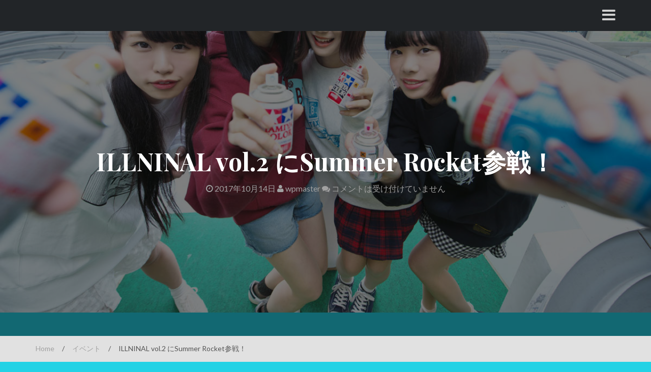

--- FILE ---
content_type: text/html; charset=UTF-8
request_url: https://summerrocket.jp/2017/10/14/illninal-vol-2-%E3%81%ABsummer-rocket%E5%8F%82%E6%88%A6%EF%BC%81/
body_size: 36107
content:
<!DOCTYPE html>
<html lang="ja">
<head>
<meta charset="UTF-8">
<meta name="viewport" content="width=device-width, initial-scale=1">
<link rel="profile" href="http://gmpg.org/xfn/11">
<link rel="pingback" href="https://summerrocket.jp/wp/xmlrpc.php">

<title>ILLNINAL vol.2 にSummer Rocket参戦！</title>
<meta name='robots' content='max-image-preview:large' />
<link rel='dns-prefetch' href='//s0.wp.com' />
<link rel='dns-prefetch' href='//fonts.googleapis.com' />
<link rel="alternate" type="application/rss+xml" title=" &raquo; フィード" href="https://summerrocket.jp/feed/" />
<link rel="alternate" type="application/rss+xml" title=" &raquo; コメントフィード" href="https://summerrocket.jp/comments/feed/" />
<script type="text/javascript">
window._wpemojiSettings = {"baseUrl":"https:\/\/s.w.org\/images\/core\/emoji\/14.0.0\/72x72\/","ext":".png","svgUrl":"https:\/\/s.w.org\/images\/core\/emoji\/14.0.0\/svg\/","svgExt":".svg","source":{"concatemoji":"https:\/\/summerrocket.jp\/wp\/wp-includes\/js\/wp-emoji-release.min.js?ver=6.2.8"}};
/*! This file is auto-generated */
!function(e,a,t){var n,r,o,i=a.createElement("canvas"),p=i.getContext&&i.getContext("2d");function s(e,t){p.clearRect(0,0,i.width,i.height),p.fillText(e,0,0);e=i.toDataURL();return p.clearRect(0,0,i.width,i.height),p.fillText(t,0,0),e===i.toDataURL()}function c(e){var t=a.createElement("script");t.src=e,t.defer=t.type="text/javascript",a.getElementsByTagName("head")[0].appendChild(t)}for(o=Array("flag","emoji"),t.supports={everything:!0,everythingExceptFlag:!0},r=0;r<o.length;r++)t.supports[o[r]]=function(e){if(p&&p.fillText)switch(p.textBaseline="top",p.font="600 32px Arial",e){case"flag":return s("\ud83c\udff3\ufe0f\u200d\u26a7\ufe0f","\ud83c\udff3\ufe0f\u200b\u26a7\ufe0f")?!1:!s("\ud83c\uddfa\ud83c\uddf3","\ud83c\uddfa\u200b\ud83c\uddf3")&&!s("\ud83c\udff4\udb40\udc67\udb40\udc62\udb40\udc65\udb40\udc6e\udb40\udc67\udb40\udc7f","\ud83c\udff4\u200b\udb40\udc67\u200b\udb40\udc62\u200b\udb40\udc65\u200b\udb40\udc6e\u200b\udb40\udc67\u200b\udb40\udc7f");case"emoji":return!s("\ud83e\udef1\ud83c\udffb\u200d\ud83e\udef2\ud83c\udfff","\ud83e\udef1\ud83c\udffb\u200b\ud83e\udef2\ud83c\udfff")}return!1}(o[r]),t.supports.everything=t.supports.everything&&t.supports[o[r]],"flag"!==o[r]&&(t.supports.everythingExceptFlag=t.supports.everythingExceptFlag&&t.supports[o[r]]);t.supports.everythingExceptFlag=t.supports.everythingExceptFlag&&!t.supports.flag,t.DOMReady=!1,t.readyCallback=function(){t.DOMReady=!0},t.supports.everything||(n=function(){t.readyCallback()},a.addEventListener?(a.addEventListener("DOMContentLoaded",n,!1),e.addEventListener("load",n,!1)):(e.attachEvent("onload",n),a.attachEvent("onreadystatechange",function(){"complete"===a.readyState&&t.readyCallback()})),(e=t.source||{}).concatemoji?c(e.concatemoji):e.wpemoji&&e.twemoji&&(c(e.twemoji),c(e.wpemoji)))}(window,document,window._wpemojiSettings);
</script>
<style type="text/css">
img.wp-smiley,
img.emoji {
	display: inline !important;
	border: none !important;
	box-shadow: none !important;
	height: 1em !important;
	width: 1em !important;
	margin: 0 0.07em !important;
	vertical-align: -0.1em !important;
	background: none !important;
	padding: 0 !important;
}
</style>
	<link rel='stylesheet' id='wp-block-library-css' href='https://summerrocket.jp/wp/wp-includes/css/dist/block-library/style.min.css?ver=6.2.8' type='text/css' media='all' />
<link rel='stylesheet' id='classic-theme-styles-css' href='https://summerrocket.jp/wp/wp-includes/css/classic-themes.min.css?ver=6.2.8' type='text/css' media='all' />
<style id='global-styles-inline-css' type='text/css'>
body{--wp--preset--color--black: #000000;--wp--preset--color--cyan-bluish-gray: #abb8c3;--wp--preset--color--white: #ffffff;--wp--preset--color--pale-pink: #f78da7;--wp--preset--color--vivid-red: #cf2e2e;--wp--preset--color--luminous-vivid-orange: #ff6900;--wp--preset--color--luminous-vivid-amber: #fcb900;--wp--preset--color--light-green-cyan: #7bdcb5;--wp--preset--color--vivid-green-cyan: #00d084;--wp--preset--color--pale-cyan-blue: #8ed1fc;--wp--preset--color--vivid-cyan-blue: #0693e3;--wp--preset--color--vivid-purple: #9b51e0;--wp--preset--gradient--vivid-cyan-blue-to-vivid-purple: linear-gradient(135deg,rgba(6,147,227,1) 0%,rgb(155,81,224) 100%);--wp--preset--gradient--light-green-cyan-to-vivid-green-cyan: linear-gradient(135deg,rgb(122,220,180) 0%,rgb(0,208,130) 100%);--wp--preset--gradient--luminous-vivid-amber-to-luminous-vivid-orange: linear-gradient(135deg,rgba(252,185,0,1) 0%,rgba(255,105,0,1) 100%);--wp--preset--gradient--luminous-vivid-orange-to-vivid-red: linear-gradient(135deg,rgba(255,105,0,1) 0%,rgb(207,46,46) 100%);--wp--preset--gradient--very-light-gray-to-cyan-bluish-gray: linear-gradient(135deg,rgb(238,238,238) 0%,rgb(169,184,195) 100%);--wp--preset--gradient--cool-to-warm-spectrum: linear-gradient(135deg,rgb(74,234,220) 0%,rgb(151,120,209) 20%,rgb(207,42,186) 40%,rgb(238,44,130) 60%,rgb(251,105,98) 80%,rgb(254,248,76) 100%);--wp--preset--gradient--blush-light-purple: linear-gradient(135deg,rgb(255,206,236) 0%,rgb(152,150,240) 100%);--wp--preset--gradient--blush-bordeaux: linear-gradient(135deg,rgb(254,205,165) 0%,rgb(254,45,45) 50%,rgb(107,0,62) 100%);--wp--preset--gradient--luminous-dusk: linear-gradient(135deg,rgb(255,203,112) 0%,rgb(199,81,192) 50%,rgb(65,88,208) 100%);--wp--preset--gradient--pale-ocean: linear-gradient(135deg,rgb(255,245,203) 0%,rgb(182,227,212) 50%,rgb(51,167,181) 100%);--wp--preset--gradient--electric-grass: linear-gradient(135deg,rgb(202,248,128) 0%,rgb(113,206,126) 100%);--wp--preset--gradient--midnight: linear-gradient(135deg,rgb(2,3,129) 0%,rgb(40,116,252) 100%);--wp--preset--duotone--dark-grayscale: url('#wp-duotone-dark-grayscale');--wp--preset--duotone--grayscale: url('#wp-duotone-grayscale');--wp--preset--duotone--purple-yellow: url('#wp-duotone-purple-yellow');--wp--preset--duotone--blue-red: url('#wp-duotone-blue-red');--wp--preset--duotone--midnight: url('#wp-duotone-midnight');--wp--preset--duotone--magenta-yellow: url('#wp-duotone-magenta-yellow');--wp--preset--duotone--purple-green: url('#wp-duotone-purple-green');--wp--preset--duotone--blue-orange: url('#wp-duotone-blue-orange');--wp--preset--font-size--small: 13px;--wp--preset--font-size--medium: 20px;--wp--preset--font-size--large: 36px;--wp--preset--font-size--x-large: 42px;--wp--preset--spacing--20: 0.44rem;--wp--preset--spacing--30: 0.67rem;--wp--preset--spacing--40: 1rem;--wp--preset--spacing--50: 1.5rem;--wp--preset--spacing--60: 2.25rem;--wp--preset--spacing--70: 3.38rem;--wp--preset--spacing--80: 5.06rem;--wp--preset--shadow--natural: 6px 6px 9px rgba(0, 0, 0, 0.2);--wp--preset--shadow--deep: 12px 12px 50px rgba(0, 0, 0, 0.4);--wp--preset--shadow--sharp: 6px 6px 0px rgba(0, 0, 0, 0.2);--wp--preset--shadow--outlined: 6px 6px 0px -3px rgba(255, 255, 255, 1), 6px 6px rgba(0, 0, 0, 1);--wp--preset--shadow--crisp: 6px 6px 0px rgba(0, 0, 0, 1);}:where(.is-layout-flex){gap: 0.5em;}body .is-layout-flow > .alignleft{float: left;margin-inline-start: 0;margin-inline-end: 2em;}body .is-layout-flow > .alignright{float: right;margin-inline-start: 2em;margin-inline-end: 0;}body .is-layout-flow > .aligncenter{margin-left: auto !important;margin-right: auto !important;}body .is-layout-constrained > .alignleft{float: left;margin-inline-start: 0;margin-inline-end: 2em;}body .is-layout-constrained > .alignright{float: right;margin-inline-start: 2em;margin-inline-end: 0;}body .is-layout-constrained > .aligncenter{margin-left: auto !important;margin-right: auto !important;}body .is-layout-constrained > :where(:not(.alignleft):not(.alignright):not(.alignfull)){max-width: var(--wp--style--global--content-size);margin-left: auto !important;margin-right: auto !important;}body .is-layout-constrained > .alignwide{max-width: var(--wp--style--global--wide-size);}body .is-layout-flex{display: flex;}body .is-layout-flex{flex-wrap: wrap;align-items: center;}body .is-layout-flex > *{margin: 0;}:where(.wp-block-columns.is-layout-flex){gap: 2em;}.has-black-color{color: var(--wp--preset--color--black) !important;}.has-cyan-bluish-gray-color{color: var(--wp--preset--color--cyan-bluish-gray) !important;}.has-white-color{color: var(--wp--preset--color--white) !important;}.has-pale-pink-color{color: var(--wp--preset--color--pale-pink) !important;}.has-vivid-red-color{color: var(--wp--preset--color--vivid-red) !important;}.has-luminous-vivid-orange-color{color: var(--wp--preset--color--luminous-vivid-orange) !important;}.has-luminous-vivid-amber-color{color: var(--wp--preset--color--luminous-vivid-amber) !important;}.has-light-green-cyan-color{color: var(--wp--preset--color--light-green-cyan) !important;}.has-vivid-green-cyan-color{color: var(--wp--preset--color--vivid-green-cyan) !important;}.has-pale-cyan-blue-color{color: var(--wp--preset--color--pale-cyan-blue) !important;}.has-vivid-cyan-blue-color{color: var(--wp--preset--color--vivid-cyan-blue) !important;}.has-vivid-purple-color{color: var(--wp--preset--color--vivid-purple) !important;}.has-black-background-color{background-color: var(--wp--preset--color--black) !important;}.has-cyan-bluish-gray-background-color{background-color: var(--wp--preset--color--cyan-bluish-gray) !important;}.has-white-background-color{background-color: var(--wp--preset--color--white) !important;}.has-pale-pink-background-color{background-color: var(--wp--preset--color--pale-pink) !important;}.has-vivid-red-background-color{background-color: var(--wp--preset--color--vivid-red) !important;}.has-luminous-vivid-orange-background-color{background-color: var(--wp--preset--color--luminous-vivid-orange) !important;}.has-luminous-vivid-amber-background-color{background-color: var(--wp--preset--color--luminous-vivid-amber) !important;}.has-light-green-cyan-background-color{background-color: var(--wp--preset--color--light-green-cyan) !important;}.has-vivid-green-cyan-background-color{background-color: var(--wp--preset--color--vivid-green-cyan) !important;}.has-pale-cyan-blue-background-color{background-color: var(--wp--preset--color--pale-cyan-blue) !important;}.has-vivid-cyan-blue-background-color{background-color: var(--wp--preset--color--vivid-cyan-blue) !important;}.has-vivid-purple-background-color{background-color: var(--wp--preset--color--vivid-purple) !important;}.has-black-border-color{border-color: var(--wp--preset--color--black) !important;}.has-cyan-bluish-gray-border-color{border-color: var(--wp--preset--color--cyan-bluish-gray) !important;}.has-white-border-color{border-color: var(--wp--preset--color--white) !important;}.has-pale-pink-border-color{border-color: var(--wp--preset--color--pale-pink) !important;}.has-vivid-red-border-color{border-color: var(--wp--preset--color--vivid-red) !important;}.has-luminous-vivid-orange-border-color{border-color: var(--wp--preset--color--luminous-vivid-orange) !important;}.has-luminous-vivid-amber-border-color{border-color: var(--wp--preset--color--luminous-vivid-amber) !important;}.has-light-green-cyan-border-color{border-color: var(--wp--preset--color--light-green-cyan) !important;}.has-vivid-green-cyan-border-color{border-color: var(--wp--preset--color--vivid-green-cyan) !important;}.has-pale-cyan-blue-border-color{border-color: var(--wp--preset--color--pale-cyan-blue) !important;}.has-vivid-cyan-blue-border-color{border-color: var(--wp--preset--color--vivid-cyan-blue) !important;}.has-vivid-purple-border-color{border-color: var(--wp--preset--color--vivid-purple) !important;}.has-vivid-cyan-blue-to-vivid-purple-gradient-background{background: var(--wp--preset--gradient--vivid-cyan-blue-to-vivid-purple) !important;}.has-light-green-cyan-to-vivid-green-cyan-gradient-background{background: var(--wp--preset--gradient--light-green-cyan-to-vivid-green-cyan) !important;}.has-luminous-vivid-amber-to-luminous-vivid-orange-gradient-background{background: var(--wp--preset--gradient--luminous-vivid-amber-to-luminous-vivid-orange) !important;}.has-luminous-vivid-orange-to-vivid-red-gradient-background{background: var(--wp--preset--gradient--luminous-vivid-orange-to-vivid-red) !important;}.has-very-light-gray-to-cyan-bluish-gray-gradient-background{background: var(--wp--preset--gradient--very-light-gray-to-cyan-bluish-gray) !important;}.has-cool-to-warm-spectrum-gradient-background{background: var(--wp--preset--gradient--cool-to-warm-spectrum) !important;}.has-blush-light-purple-gradient-background{background: var(--wp--preset--gradient--blush-light-purple) !important;}.has-blush-bordeaux-gradient-background{background: var(--wp--preset--gradient--blush-bordeaux) !important;}.has-luminous-dusk-gradient-background{background: var(--wp--preset--gradient--luminous-dusk) !important;}.has-pale-ocean-gradient-background{background: var(--wp--preset--gradient--pale-ocean) !important;}.has-electric-grass-gradient-background{background: var(--wp--preset--gradient--electric-grass) !important;}.has-midnight-gradient-background{background: var(--wp--preset--gradient--midnight) !important;}.has-small-font-size{font-size: var(--wp--preset--font-size--small) !important;}.has-medium-font-size{font-size: var(--wp--preset--font-size--medium) !important;}.has-large-font-size{font-size: var(--wp--preset--font-size--large) !important;}.has-x-large-font-size{font-size: var(--wp--preset--font-size--x-large) !important;}
.wp-block-navigation a:where(:not(.wp-element-button)){color: inherit;}
:where(.wp-block-columns.is-layout-flex){gap: 2em;}
.wp-block-pullquote{font-size: 1.5em;line-height: 1.6;}
</style>
<link rel='stylesheet' id='muso-responsive-css' href='https://summerrocket.jp/wp/wp-content/themes/muso/assets/css/bootstrap.min.css?ver=6.2.8' type='text/css' media='screen' />
<link rel='stylesheet' id='flexslider-css' href='https://summerrocket.jp/wp/wp-content/themes/muso/assets/css/flexslider.css?ver=6.2.8' type='text/css' media='all' />
<link rel='stylesheet' id='font_awesome-css' href='https://summerrocket.jp/wp/wp-content/themes/muso/assets/font-awesome/css/font-awesome.min.css?ver=6.2.8' type='text/css' media='all' />
<link rel='stylesheet' id='prettyPhoto-css' href='https://summerrocket.jp/wp/wp-content/themes/muso/assets/css/prettyPhoto.css?ver=6.2.8' type='text/css' media='all' />
<link rel='stylesheet' id='muso-googleFonts-css' href='//fonts.googleapis.com/css?family=Lato%3A400%2C300%2C700%2C900%2C100%7CPlayfair+Display%3A400%2C700%2C900&#038;ver=6.2.8' type='text/css' media='all' />
<!--[if IE]>
<link rel='stylesheet' id='muso-ie-style-css' href='https://summerrocket.jp/wp/wp-content/themes/muso/assets/css/ie.css?ver=6.2.8' type='text/css' media='all' />
<![endif]-->
<link rel='stylesheet' id='muso-style-css' href='https://summerrocket.jp/wp/wp-content/themes/muso/style.css?ver=6.2.8' type='text/css' media='all' />
<link rel='stylesheet' id='simcal-qtip-css' href='https://summerrocket.jp/wp/wp-content/plugins/google-calendar-events/assets/css/vendor/jquery.qtip.min.css?ver=3.1.10' type='text/css' media='all' />
<link rel='stylesheet' id='simcal-default-calendar-grid-css' href='https://summerrocket.jp/wp/wp-content/plugins/google-calendar-events/assets/css/default-calendar-grid.min.css?ver=3.1.10' type='text/css' media='all' />
<link rel='stylesheet' id='simcal-default-calendar-list-css' href='https://summerrocket.jp/wp/wp-content/plugins/google-calendar-events/assets/css/default-calendar-list.min.css?ver=3.1.10' type='text/css' media='all' />
<link rel='stylesheet' id='jetpack_css-css' href='https://summerrocket.jp/wp/wp-content/plugins/jetpack/css/jetpack.css?ver=4.7.4' type='text/css' media='all' />
<script type='text/javascript' src='https://summerrocket.jp/wp/wp-includes/js/jquery/jquery.min.js?ver=3.6.4' id='jquery-core-js'></script>
<script type='text/javascript' src='https://summerrocket.jp/wp/wp-includes/js/jquery/jquery-migrate.min.js?ver=3.4.0' id='jquery-migrate-js'></script>
<script type='text/javascript' src='https://summerrocket.jp/wp/wp-content/themes/muso/js/responsive.js?ver=6.2.8' id='muso-responsive-js-js'></script>
<script type='text/javascript' src='https://summerrocket.jp/wp/wp-content/themes/muso/js/jquery.prettyPhoto.min.js?ver=6.2.8' id='prettyPhoto-js'></script>
<script type='text/javascript' src='https://summerrocket.jp/wp/wp-content/themes/muso/js/jquery.flexslider.js?ver=6.2.8' id='flexslider-js'></script>
<script type='text/javascript' src='https://summerrocket.jp/wp/wp-includes/js/imagesloaded.min.js?ver=4.1.4' id='imagesloaded-js'></script>
<script type='text/javascript' src='https://summerrocket.jp/wp/wp-includes/js/masonry.min.js?ver=4.2.2' id='masonry-js'></script>
<script type='text/javascript' src='https://summerrocket.jp/wp/wp-includes/js/jquery/jquery.masonry.min.js?ver=3.1.2b' id='jquery-masonry-js'></script>
<script type='text/javascript' id='muso-custom-js-js-extra'>
/* <![CDATA[ */
var carousel_speed = {"vars":"6000"};
/* ]]> */
</script>
<script type='text/javascript' src='https://summerrocket.jp/wp/wp-content/themes/muso/js/custom.js?ver=6.2.8' id='muso-custom-js-js'></script>
<!--[if lt IE 9]>
<script type='text/javascript' src='https://summerrocket.jp/wp/wp-content/themes/muso/js/ie-responsive.min.js?ver=6.2.8' id='muso-ie-responsive-js-js'></script>
<![endif]-->
<!--[if lt IE 9]>
<script type='text/javascript' src='https://summerrocket.jp/wp/wp-content/themes/muso/js/html5shiv.min.js?ver=6.2.8' id='muso-ie-shiv-js'></script>
<![endif]-->
<link rel="https://api.w.org/" href="https://summerrocket.jp/wp-json/" /><link rel="alternate" type="application/json" href="https://summerrocket.jp/wp-json/wp/v2/posts/1972" /><link rel="EditURI" type="application/rsd+xml" title="RSD" href="https://summerrocket.jp/wp/xmlrpc.php?rsd" />
<link rel="wlwmanifest" type="application/wlwmanifest+xml" href="https://summerrocket.jp/wp/wp-includes/wlwmanifest.xml" />
<meta name="generator" content="WordPress 6.2.8" />
<link rel="canonical" href="https://summerrocket.jp/2017/10/14/illninal-vol-2-%e3%81%absummer-rocket%e5%8f%82%e6%88%a6%ef%bc%81/" />
<link rel='shortlink' href='https://wp.me/p7NhS8-vO' />
<link rel="alternate" type="application/json+oembed" href="https://summerrocket.jp/wp-json/oembed/1.0/embed?url=https%3A%2F%2Fsummerrocket.jp%2F2017%2F10%2F14%2Fillninal-vol-2-%25e3%2581%25absummer-rocket%25e5%258f%2582%25e6%2588%25a6%25ef%25bc%2581%2F" />
<link rel="alternate" type="text/xml+oembed" href="https://summerrocket.jp/wp-json/oembed/1.0/embed?url=https%3A%2F%2Fsummerrocket.jp%2F2017%2F10%2F14%2Fillninal-vol-2-%25e3%2581%25absummer-rocket%25e5%258f%2582%25e6%2588%25a6%25ef%25bc%2581%2F&#038;format=xml" />

<link rel='dns-prefetch' href='//v0.wordpress.com'>
<style type='text/css'>img#wpstats{display:none}</style>	<style id="color-settings">
			.read_more, button, input[type="button"], input[type="reset"], input[type="submit"], .tagcloud a:hover, #footer-widget .tagcloud a, #menu-social li a:hover, .nav-links .fa, .comment-reply-link {background:#0014f4}
		.post-details {border-bottom: 3px solid #0014f4}
		.gallery-item a img:hover {border: 5px solid #0014f4}
		a, .page-numbers.current, .widget-area ul li a:hover, #footer-widget a:hover, .nav-links a:hover {color:#0014f4}
		
	</style>
		<style type="text/css">
			.site-title,
		.site-description {
			position: absolute;
			clip: rect(1px, 1px, 1px, 1px);
		}
		</style>
	<style type="text/css" id="custom-background-css">
body.custom-background { background-color: #24d2e5; }
</style>
	
<!-- Jetpack Open Graph Tags -->
<meta property="og:type" content="article" />
<meta property="og:title" content="ILLNINAL vol.2 にSummer Rocket参戦！" />
<meta property="og:url" content="https://summerrocket.jp/2017/10/14/illninal-vol-2-%e3%81%absummer-rocket%e5%8f%82%e6%88%a6%ef%bc%81/" />
<meta property="og:description" content="E TICKET PRODUCTIONがプロデュースする「ILLNINAL vol.2」のシングルにアイドルネ&hellip;" />
<meta property="article:published_time" content="2017-10-14T08:47:54+00:00" />
<meta property="article:modified_time" content="2017-10-14T08:47:54+00:00" />
<meta property="og:image" content="https://summerrocket.jp/wp/wp-content/uploads/2017/10/SR_etrs2_ap02.jpg" />
<meta property="og:image:width" content="1200" />
<meta property="og:image:height" content="801" />
<meta property="og:locale" content="ja_JP" />
<meta name="twitter:image" content="https://summerrocket.jp/wp/wp-content/uploads/2017/10/SR_etrs2_ap02.jpg?w=640" />
<meta name="twitter:card" content="summary_large_image" />
<link rel="icon" href="https://summerrocket.jp/wp/wp-content/uploads/2016/08/cropped-sr_logo-02正方形-32x32.jpg" sizes="32x32" />
<link rel="icon" href="https://summerrocket.jp/wp/wp-content/uploads/2016/08/cropped-sr_logo-02正方形-192x192.jpg" sizes="192x192" />
<link rel="apple-touch-icon" href="https://summerrocket.jp/wp/wp-content/uploads/2016/08/cropped-sr_logo-02正方形-180x180.jpg" />
<meta name="msapplication-TileImage" content="https://summerrocket.jp/wp/wp-content/uploads/2016/08/cropped-sr_logo-02正方形-270x270.jpg" />
</head>

<body class="post-template-default single single-post postid-1972 single-format-standard custom-background">
<div id="page" class="site">
	<a class="skip-link screen-reader-text" href="#main">コンテンツへスキップ</a>
		
	<header id="masthead" class="site-header" role="banner">
    	<div class="container">
        	<div class="row">
            	<div class="col-md-12">
                    <div class="site-branding">
                        						<h1 class="site-title"><a href="https://summerrocket.jp/" rel="home"></a></h1>
						<p class="site-description"></p>
                    </div><!-- .site-branding -->
                    <div class="site-main-nav toogle-navigation">
                    	<i class="fa fa-bars" aria-hidden="true"></i>
                    </div>
            		
                    <nav id="site-navigation" class="main-navigation hide-bar" role="navigation">
                    	<i class="fa fa-times close-bar"></i>
                        <form role="search" method="get" class="searchform" action="https://summerrocket.jp/">
    <label>
        <input type="text" class="search-top"
            placeholder="ここから検索"
            value="" name="s"
            title="検索:" />
    </label>
    <input type="submit" class="Search"
        value="検索" />
</form>                        <div class="menu-blog-container"><ul id="primary-menu" class="menu"><li id="menu-item-4826" class="menu-item menu-item-type-post_type menu-item-object-page menu-item-4826"><a href="https://summerrocket.jp/%e9%9f%b3%e6%ba%90/">DISCOGRAPH</a></li>
<li id="menu-item-4827" class="menu-item menu-item-type-post_type menu-item-object-page menu-item-4827"><a href="https://summerrocket.jp/%e9%80%9a%e8%b2%a9/">SHOP</a></li>
<li id="menu-item-4828" class="menu-item menu-item-type-post_type menu-item-object-page menu-item-4828"><a href="https://summerrocket.jp/%e6%98%a0%e5%83%8f/">MOVIE</a></li>
<li id="menu-item-4829" class="menu-item menu-item-type-post_type menu-item-object-page menu-item-home menu-item-4829"><a href="https://summerrocket.jp/schedule/">SCHEDULE</a></li>
<li id="menu-item-4830" class="menu-item menu-item-type-post_type menu-item-object-page menu-item-4830"><a href="https://summerrocket.jp/profile/">PROFILE</a></li>
<li id="menu-item-4831" class="menu-item menu-item-type-post_type menu-item-object-page menu-item-4831"><a href="https://summerrocket.jp/introduction/">CONTACT</a></li>
</ul></div>                    </nav><!-- #site-navigation -->
        		</div>
       		</div>
        </div>
	</header><!-- #masthead -->
    	
	<div id="content" class="site-content">
    <div class="header-container">
		<img width="1200" height="801" src="https://summerrocket.jp/wp/wp-content/uploads/2017/10/SR_etrs2_ap02.jpg" class="single-post-thumbnail wp-post-image" alt="" decoding="async" srcset="https://summerrocket.jp/wp/wp-content/uploads/2017/10/SR_etrs2_ap02.jpg 1200w, https://summerrocket.jp/wp/wp-content/uploads/2017/10/SR_etrs2_ap02-300x200.jpg 300w, https://summerrocket.jp/wp/wp-content/uploads/2017/10/SR_etrs2_ap02-768x513.jpg 768w, https://summerrocket.jp/wp/wp-content/uploads/2017/10/SR_etrs2_ap02-644x430.jpg 644w" sizes="(max-width: 1200px) 100vw, 1200px" />        <header class="entry-header" >
            <div class="black-overlay">
            	<div class="container">
					<h1 class="entry-title">ILLNINAL vol.2 にSummer Rocket参戦！</h1>                    <div class="entry-meta">
                        <span class="posted-on"> <a href="https://summerrocket.jp/2017/10/14/illninal-vol-2-%e3%81%absummer-rocket%e5%8f%82%e6%88%a6%ef%bc%81/" rel="bookmark"><i class="fa fa-clock-o" aria-hidden="true"></i> <time class="entry-date published updated" datetime="2017-10-14T17:47:54+09:00">2017年10月14日</time></a> </span><span class="byline"> <span class="author vcard"><a class="url fn n" href="https://summerrocket.jp/author/wpmaster/"><i class="fa fa-user" aria-hidden="true"></i> wpmaster</a></span></span> <span class="meta-info-comment"><i class="fa fa-comments"></i> コメントは受け付けていません</a></span>                    </div><!-- .entry-meta -->
                                	</div>
            </div>
        </header><!-- .entry-header -->
    </div>
    <div class="breadcrumb-container">
        <div class="container">
            <div class="row">
                <div class="col-md-12">
                    <ul id="breadcrumbs"><li><a href="https://summerrocket.jp">Home</a></li><li class="separator"> / </li><li><a href="https://summerrocket.jp/category/event/" rel="category tag">イベント</a></li><li class="separator"> / </li><li>ILLNINAL vol.2 にSummer Rocket参戦！</li></ul>                </div>
            </div>
        </div>
    </div>
        
	<div class="container">
        <div id="primary" class="content-area">
            <main id="main" class="site-main" role="main">
            	<div class="row">
                	<div class="col-md-8">
						<article id="post-1972" class="post-1972 post type-post status-publish format-standard has-post-thumbnail hentry category-event">

    <div class="entry-content">
        <p><img decoding="async" loading="lazy" class="alignnone  wp-image-1973" src="https://summerrocket.jp/wp/wp-content/uploads/2017/10/ILL02_h1_800-300x300.jpg" alt="" width="261" height="261" srcset="https://summerrocket.jp/wp/wp-content/uploads/2017/10/ILL02_h1_800-300x300.jpg 300w, https://summerrocket.jp/wp/wp-content/uploads/2017/10/ILL02_h1_800-150x150.jpg 150w, https://summerrocket.jp/wp/wp-content/uploads/2017/10/ILL02_h1_800-768x765.jpg 768w, https://summerrocket.jp/wp/wp-content/uploads/2017/10/ILL02_h1_800-644x642.jpg 644w, https://summerrocket.jp/wp/wp-content/uploads/2017/10/ILL02_h1_800-90x90.jpg 90w, https://summerrocket.jp/wp/wp-content/uploads/2017/10/ILL02_h1_800.jpg 800w" sizes="(max-width: 261px) 100vw, 261px" /> <img decoding="async" loading="lazy" class="alignnone  wp-image-1974" src="https://summerrocket.jp/wp/wp-content/uploads/2017/10/ILL02_pb_h1-212x300.jpg" alt="" width="183" height="259" srcset="https://summerrocket.jp/wp/wp-content/uploads/2017/10/ILL02_pb_h1-212x300.jpg 212w, https://summerrocket.jp/wp/wp-content/uploads/2017/10/ILL02_pb_h1-768x1087.jpg 768w, https://summerrocket.jp/wp/wp-content/uploads/2017/10/ILL02_pb_h1-644x911.jpg 644w, https://summerrocket.jp/wp/wp-content/uploads/2017/10/ILL02_pb_h1.jpg 848w" sizes="(max-width: 183px) 100vw, 183px" /></p>
<p>E TICKET PRODUCTIONがプロデュースする「ILLNINAL vol.2」のシングルにアイドルネッサンスの南端まいなさん、野本ゆめかさんとともに、Summer Rocketが参戦！</p>
<p>Summer Rocketは初のラップに挑戦しています。</p>
<p>詳しくは<a href="http://idolnewsing.com/idolnews/16064">IDOL NEWSING</a>へ</p>
<p>11月5日にはリリースイベントも開催決定！　<img decoding="async" loading="lazy" class="alignnone size-medium wp-image-1976" src="https://summerrocket.jp/wp/wp-content/uploads/2017/10/INL4_flyer-213x300.jpg" alt="" width="213" height="300" srcset="https://summerrocket.jp/wp/wp-content/uploads/2017/10/INL4_flyer-213x300.jpg 213w, https://summerrocket.jp/wp/wp-content/uploads/2017/10/INL4_flyer-768x1082.jpg 768w, https://summerrocket.jp/wp/wp-content/uploads/2017/10/INL4_flyer-644x907.jpg 644w, https://summerrocket.jp/wp/wp-content/uploads/2017/10/INL4_flyer.jpg 852w" sizes="(max-width: 213px) 100vw, 213px" /></p>
<p>2017年11月5日　代官山LOOPにて</p>
<p>共演はアイドルネッサンス、ハコイリ♡ムスメ、ハッピーくるくる。</p>
<p>イープラスにてチケット発売中！</p>
        
    </div><!-- .entry-content -->
	
</article><!-- #post-## -->

	<nav class="navigation post-navigation" aria-label="投稿">
		<h2 class="screen-reader-text">投稿ナビゲーション</h2>
		<div class="nav-links"><div class="nav-previous"><a href="https://summerrocket.jp/2017/10/02/10%e6%9c%8821%e6%97%a5%e3%81%8a%e6%98%bc%e3%80%81%e5%a4%a7%e9%98%aa%e3%81%a7%e3%81%ae%e5%af%be%e3%83%90%e3%83%b3%e7%9b%b8%e6%89%8b%e5%8b%9f%e9%9b%86%ef%bc%81/" rel="prev">10月21日お昼、大阪での対バン相手募集！</a></div><div class="nav-next"><a href="https://summerrocket.jp/2017/11/07/%e3%83%b4%e3%82%a3%e3%83%ac%e3%83%83%e3%82%b8%e3%83%b4%e3%82%a1%e3%83%b3%e3%82%ac%e3%83%bc%e3%83%89%e3%80%80%e3%83%ab%e3%83%9f%e3%83%8d%e3%82%a8%e3%82%b9%e3%83%88%e6%96%b0%e5%ae%bf%e5%ba%97%e3%82%b3/" rel="next">ヴィレッジヴァンガード　ルミネエスト新宿店コラボ詳細</a></div></div>
	</nav>        			</div>
                    <div class="col-md-4">
                    	
<aside id="secondary" class="widget-area" role="complementary">
	<section id="pages-3" class="widget widget_pages"><h2 class="widget-title">固定ページ</h2>
			<ul>
				<li class="page_item page-item-2"><a href="https://summerrocket.jp/introduction/">CONTACT</a></li>
<li class="page_item page-item-281"><a href="https://summerrocket.jp/%e9%9f%b3%e6%ba%90/">DISCOGRAPH</a></li>
<li class="page_item page-item-85"><a href="https://summerrocket.jp/%e6%98%a0%e5%83%8f/">MOVIE</a></li>
<li class="page_item page-item-16"><a href="https://summerrocket.jp/profile/">PROFILE</a></li>
<li class="page_item page-item-23"><a href="https://summerrocket.jp/schedule/">SCHEDULE</a></li>
<li class="page_item page-item-268"><a href="https://summerrocket.jp/%e9%80%9a%e8%b2%a9/">SHOP</a></li>
			</ul>

			</section></aside><!-- #secondary -->
                    </div>
                    
        		</div>
            </main><!-- #main -->
        </div><!-- #primary -->
    </div>


	</div><!-- #content -->
	<div class="widget-area" id="footer-widget">
    	<div class="container">
        	
            <div class="row">
                <div class="col-md-4">                    
                                    </div>
                <div class="col-md-4">                    
                    <div id="footer-two" class="widget footer-widget"><h2 class="widget-title">事務所／お問合せ</h2><div class="confit-address"><a href="https://maps.google.com/maps?z=16&#038;q=rocket+base+llc+〒150-0053+東京都渋谷区代々木4-23-3" target="_blank">Rocket Base LLC<br/>〒150-0053<br/>東京都渋谷区代々木4-23-3</a></div><div class="confit-email"><a href="mailto:info@rocket-base.jp">info@rocket-base.jp</a></div><div class="confit-hours">平日10:00〜19:00</div></div>                </div>
                <div class="col-md-4">                    
                                    </div>
            </div>
            
        </div>
    </div>
    
	<footer id="colophon" class="site-footer" role="contentinfo">
    	<div class="container">
        	<div class="col-md-12">
            
            	                
                <div class="site-info">
                                       &copy;                                     </div><!-- .site-info -->
            </div>
        </div>
	</footer><!-- #colophon -->
</div><!-- #page -->

	<div style="display:none">
	</div>
<script type='text/javascript' src='https://s0.wp.com/wp-content/js/devicepx-jetpack.js?ver=202606' id='devicepx-js'></script>
<script type='text/javascript' src='https://summerrocket.jp/wp/wp-content/themes/muso/js/navigation.js?ver=20151215' id='muso-navigation-js'></script>
<script type='text/javascript' src='https://summerrocket.jp/wp/wp-content/themes/muso/js/skip-link-focus-fix.js?ver=20151215' id='muso-skip-link-focus-fix-js'></script>
<script type='text/javascript' src='https://summerrocket.jp/wp/wp-content/plugins/google-calendar-events/assets/js/vendor/jquery.qtip.min.js?ver=3.1.10' id='simcal-qtip-js'></script>
<script type='text/javascript' src='https://summerrocket.jp/wp/wp-content/plugins/google-calendar-events/assets/js/vendor/moment.min.js?ver=3.1.10' id='simcal-fullcal-moment-js'></script>
<script type='text/javascript' src='https://summerrocket.jp/wp/wp-content/plugins/google-calendar-events/assets/js/vendor/moment-timezone-with-data.min.js?ver=3.1.10' id='simcal-moment-timezone-js'></script>
<script type='text/javascript' id='simcal-default-calendar-js-extra'>
/* <![CDATA[ */
var simcal_default_calendar = {"ajax_url":"\/wp\/wp-admin\/admin-ajax.php","nonce":"990c073e4f","locale":"ja","text_dir":"ltr","months":{"full":["1\u6708","2\u6708","3\u6708","4\u6708","5\u6708","6\u6708","7\u6708","8\u6708","9\u6708","10\u6708","11\u6708","12\u6708"],"short":["1\u6708","2\u6708","3\u6708","4\u6708","5\u6708","6\u6708","7\u6708","8\u6708","9\u6708","10\u6708","11\u6708","12\u6708"]},"days":{"full":["\u65e5\u66dc\u65e5","\u6708\u66dc\u65e5","\u706b\u66dc\u65e5","\u6c34\u66dc\u65e5","\u6728\u66dc\u65e5","\u91d1\u66dc\u65e5","\u571f\u66dc\u65e5"],"short":["\u65e5","\u6708","\u706b","\u6c34","\u6728","\u91d1","\u571f"]},"meridiem":{"AM":"AM","am":"am","PM":"PM","pm":"pm"}};
var simcal_default_calendar = {"ajax_url":"\/wp\/wp-admin\/admin-ajax.php","nonce":"990c073e4f","locale":"ja","text_dir":"ltr","months":{"full":["1\u6708","2\u6708","3\u6708","4\u6708","5\u6708","6\u6708","7\u6708","8\u6708","9\u6708","10\u6708","11\u6708","12\u6708"],"short":["1\u6708","2\u6708","3\u6708","4\u6708","5\u6708","6\u6708","7\u6708","8\u6708","9\u6708","10\u6708","11\u6708","12\u6708"]},"days":{"full":["\u65e5\u66dc\u65e5","\u6708\u66dc\u65e5","\u706b\u66dc\u65e5","\u6c34\u66dc\u65e5","\u6728\u66dc\u65e5","\u91d1\u66dc\u65e5","\u571f\u66dc\u65e5"],"short":["\u65e5","\u6708","\u706b","\u6c34","\u6728","\u91d1","\u571f"]},"meridiem":{"AM":"AM","am":"am","PM":"PM","pm":"pm"}};
/* ]]> */
</script>
<script type='text/javascript' src='https://summerrocket.jp/wp/wp-content/plugins/google-calendar-events/assets/js/default-calendar.min.js?ver=3.1.10' id='simcal-default-calendar-js'></script>
<script type='text/javascript' src='https://summerrocket.jp/wp/wp-content/plugins/google-calendar-events/assets/js/vendor/imagesloaded.pkgd.min.js?ver=3.1.10' id='simplecalendar-imagesloaded-js'></script>
<script type='text/javascript' src='https://stats.wp.com/e-202606.js' async defer></script>
<script type='text/javascript'>
	_stq = window._stq || [];
	_stq.push([ 'view', {v:'ext',j:'1:4.7.4',blog:'115181128',post:'1972',tz:'9',srv:'summerrocket.jp'} ]);
	_stq.push([ 'clickTrackerInit', '115181128', '1972' ]);
</script>

</body>
</html>


--- FILE ---
content_type: application/javascript
request_url: https://summerrocket.jp/wp/wp-content/themes/muso/js/custom.js?ver=6.2.8
body_size: 2678
content:
jQuery(document).ready(function($){
	
	var $container;

	function nsc_trigger_masonry() {
		// don't proceed if $grid has not been selected
		if ( !$container ) {
			return;
		}
		// init Masonry
		$container.imagesLoaded(function(){
			$container.masonry({
				// options
				itemSelector: '.item',
				columnWidth: '.item',
				percentPosition: true,
				gutter: 0,
			});
		});
	}
	
	$(window).load(function(){
		$container = $('#manson'); // this is the grid container
	
		nsc_trigger_masonry();
	
		// Triggers re-layout on infinite scroll
		$( document.body ).on( 'post-load', function () {
			
			// I removed the infinite_count code
			var $selector = $('.infinite-wrap');
			var $elements = $selector.find('.item');
			
			/* here is the idea which is to catch the selector whether it contain element or not, if it's move it to the masonry grid. */
			if( $selector.children().length > 0 ) {
				$container.append( $elements ).masonry( 'appended', $elements, true );
				nsc_trigger_masonry();
			}
			
		});
	});
	
	// The slider being synced must be initialized first
	  jQuery('.flexslider').flexslider({
		slideshowSpeed: carousel_speed.vars, 
		animation: "slide",
		animationLoop: true,
		itemWidth: 215,
		itemMargin: 0,
		minItems: 2,
		maxItems: 3,
		controlNav: false,
	  });
	
	$("#search-button").click(function(){
			$(".serch-form-coantainer").animate({
            width: 'toggle'
        });
		$( ".search-top" ).focus();
    });

	$('.flexslider .slides > li').hover(function(){     
        $(this).find('.slide-desc').fadeIn(500); 
    },     
    function(){    
        $(this).find('.slide-desc').fadeOut(500);
    });
	
	jQuery(".toogle-navigation .fa-bars").click(function(){
		if (jQuery('.main-navigation').hasClass('hide-bar')){
			jQuery(".main-navigation").removeClass("hide-bar");
			jQuery("body").addClass("show-bar");	
		}
		else{
			jQuery(".main-navigation").addClass("hide-bar");
			jQuery("body").removeClass("show-bar");
		}
		
	});
	
	jQuery(".close-bar").click(function(){
		jQuery(".main-navigation").addClass("hide-bar");
		jQuery("body").removeClass("show-bar");
	});
	
	jQuery('a#jump_next').on('click',function (e) {
		 e.preventDefault();

		 var target = this.hash,
		 jQuerytarget = jQuery(target);

		 jQuery('html, body').stop().animate({
			 'scrollTop': jQuerytarget.offset().top
		 }, 900, 'swing', function () {
			window.location.href.split('#masthead')[0] = target;
		 });
	 });
	
	jQuery('a[href*=".png"]:has(img), a[href*=".gif"]:has(img), a[href*=".jpg"]:has(img)').prettyPhoto({ social_tools: false});
	

});